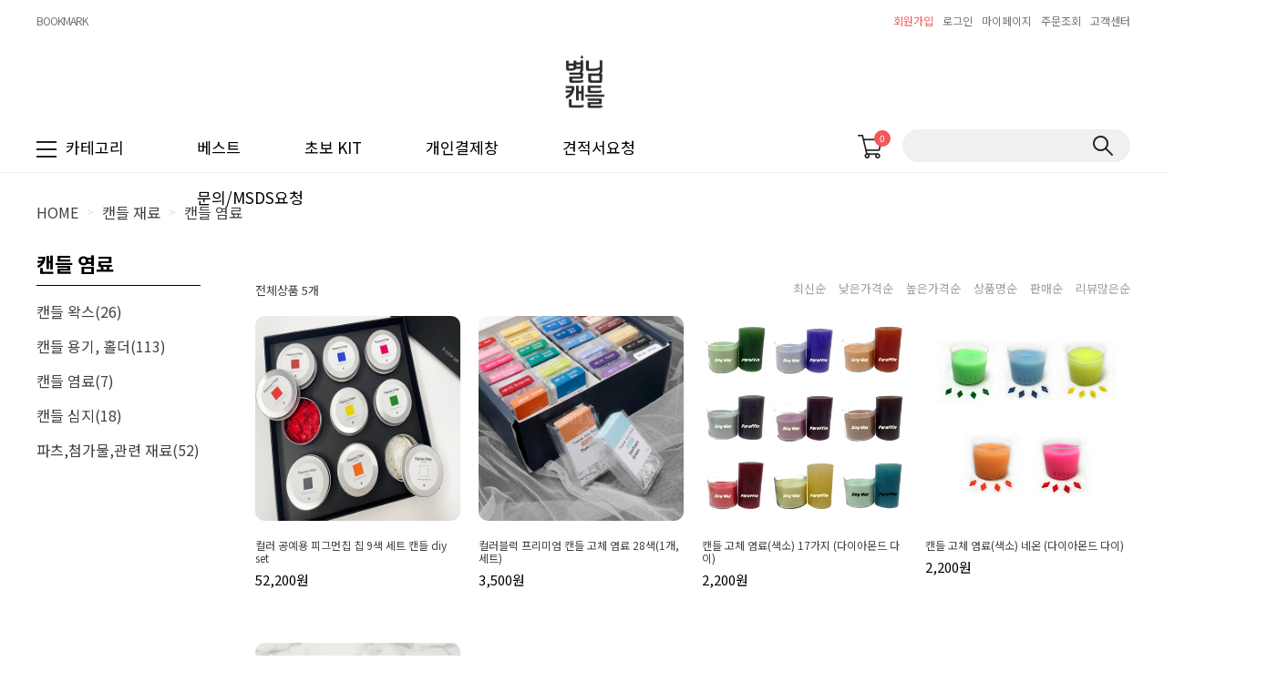

--- FILE ---
content_type: text/html; charset=UTF-8
request_url: http://star-candle.com/shop/shopbrand.html?type=M&xcode=018&mcode=003
body_size: 15622
content:

<!DOCTYPE html PUBLIC "-//W3C//DTD HTML 4.01//EN" "http://www.w3.org/TR/html4/strict.dtd">
<html>
<head>
<meta http-equiv="CONTENT-TYPE" content="text/html;charset=UTF-8">
<meta name="referrer" content="no-referrer-when-downgrade" />
<meta property="og:type" content="website" />
<meta property="og:url" content="http://www.star-candle.com/shop/shopbrand.html?type=M&xcode=018&mcode=003" />
<script>
    var mtom_default_data = {
        login : "N",
        page_type : "shopbrand",
    };
  var _msTracker = window._msTracker = window._msTracker || [];
  _msTracker.push(['setRequestMethod', 'POST']);
  _msTracker.push(['setCustomDimension', 1, JSON.stringify(mtom_default_data)]);
  _msTracker.push(['trackPageView']);
  _msTracker.push(['enableLinkTracking']);
  (function() {
    var u="https://mk-log.makeshop.co.kr";
    _msTracker.push(['setTrackerUrl', u+'/analytics/events']);
    _msTracker.push(['setSiteId', 'mk-khkassi']);
    var d=document, g=d.createElement('script'), s=d.getElementsByTagName('script')[0];
    g.async=true; g.src=u+'/static/js/analytics.js'; s.parentNode.insertBefore(g,s);
  })();
</script>
<title>캔들 재료 > 캔들 염료</title>


<link type="text/css" rel="stylesheet" href="/shopimages/khkassi/template/work/4053/common.css?r=1750276720" /><meta name="google-site-verification" content="8PHBWfJsZKg19bdKwwBHYgsqHfue8MWd_fAnJOovSXg" />
<link href="https://fonts.googleapis.com/css2?family=Noto+Sans+KR:wght@100;300;400;500;700;900&display=swap" rel="stylesheet">
<!-- Google Tag Manager -->
<script>(function(w,d,s,l,i){w[l]=w[l]||[];w[l].push({'gtm.start':
new Date().getTime(),event:'gtm.js'});var f=d.getElementsByTagName(s)[0],
j=d.createElement(s),dl=l!='dataLayer'?'&l='+l:'';j.async=true;j.src=
'https://www.googletagmanager.com/gtm.js?id='+i+dl;f.parentNode.insertBefore(j,f);
})(window,document,'script','dataLayer','GTM-TQG3GP9H');</script>
<!-- End Google Tag Manager -->
</head>
<script type="text/javascript" src="//wcs.naver.net/wcslog.js"></script>
<script type="text/javascript">
if (window.wcs) {
    if(!wcs_add) var wcs_add = {};
    wcs_add["wa"] = "s_11695637e95d";
    wcs.inflow('star-candle.com');
    wcs_do();
}
</script>

<body>
<script type="text/javascript" src="/js/jquery-1.7.2.min.js"></script><script type="text/javascript" src="/js/lazyload.min.js"></script>
<script type="text/javascript">
function getCookiefss(name) {
    lims = document.cookie;
    var index = lims.indexOf(name + "=");
    if (index == -1) {
        return null;
    }
    index = lims.indexOf("=", index) + 1; // first character
    var endstr = lims.indexOf(';', index);
    if (endstr == -1) {
        endstr = lims.length; // last character
    }
    return unescape(lims.substring(index, endstr));
}
</script><script type="text/javascript">
var MOBILE_USE = '';
var DESIGN_VIEW = 'PC';

if (DESIGN_VIEW == 'RW' && typeof changeNaviTitleText == 'undefined') {
    // 상단 타이틀 변경
    function changeNaviTitleText(newText) {
        const naviTitleElement = document.querySelector('.navi-title span');
        if (naviTitleElement) {
            naviTitleElement.textContent = newText;
        }
    }
}
</script><script type="text/javascript" src="/js/flash.js"></script>
<script type="text/javascript" src="/js/neodesign/rightbanner.js"></script>
<script type="text/javascript" src="/js/bookmark.js"></script>
<style type="text/css">

.MS_search_word { }

</style>

<script type="text/javascript" src="/js/jquery.shopbrand.js"></script>

<script type="text/javascript">

var pre_ORBAS = 'A';
var pre_min_amount = '1';
var pre_product_uid = '';
var pre_product_name = '';
var pre_product_price = '';
var pre_option_type = '';
var pre_option_display_type = '';
var pre_optionJsonData = '';
var IS_LOGIN = 'false';
var is_bulk = 'N';
var bulk_arr_info = [];
var pre_min_add_amount = '1';
var pre_max_amount = '100000';

    var is_unify_opt = '1' ? true : false; 
    var pre_baskethidden = 'A';

var is_unify_opt = true;
var ORBAS = 'A';
var min_amount = '1';
var min_add_amount = '1';
var max_amount = '100000';
var product_uid = '';
var product_name = '';
var product_price = '';
var option_type = '';
var option_display_type = '';
var is_dummy = null;
var is_exist = null;
var optionJsonData = '';
var view_member_only_price = '';
var IS_LOGIN = 'false';
var shop_language = 'kor';
var is_bulk = 'N';
var bulk_arr_info = [];
var use_option_limit = '';
var design_view = 'PC';

</script>

<link type="text/css" rel="stylesheet" href="/shopimages/khkassi/template/work/4053/shopbrand.css?t=202506190458" />
<div id='blk_scroll_wings'><script type='text/javascript' src='/html/shopRbanner.html?param1=1' ></script></div>
<div id='cherrypicker_scroll'></div>
    <div id="wrap">
        
<link type="text/css" rel="stylesheet" href="/shopimages/khkassi/template/work/4053/header.1.css?t=202506190458" />
<!-- Add the slick-theme.css if you want default styling -->
<link rel="stylesheet" type="text/css" href="/design/khkassi/ideco/css/slick.css"/>
<!-- Add the slick-theme.css if you want default styling -->
<script src="/design/khkassi/ideco/js/slick.min.js"></script>

<!-- 상단 시작 -->
<div id="header">
    <div class="headerTnb">
        <div class="tnbLeft">
            <ul>
                <li><a href="javascript:CreateBookmarkLink('http://star-candle.com', '#별님캔들 #로즈아씨 :: 방산시장 DIY 재료 온오프라인 최대 도소매몰');">BOOKMARK</a></li>
            </ul>
        </div>
        <div class="tnbRight">
            <ul>
                            <li class="joinicon"><a href="/shop/idinfo.html" style="color:#ef5859">회원가입</a></li>
                <li><a href="/shop/member.html?type=login">로그인</a></li>
                
                            <li><a href="/shop/member.html?type=mynewmain">마이페이지</a></li>
                <li><a href="/shop/confirm_login.html?type=myorder">주문조회</a></li>
                <li><a href="#">고객센터</a></li>
            </ul>
        </div>
    </div><!-- //headerTnb -->
    <div class="headerTop">
        <h1 class="tlogo"><a href="/index.html"><img src="/design/khkassi/2022/2025/LOGOMAIN.png" width=100px alt="LOGO" /></a></h1>
    </div><!-- //headerTop -->
    <div class="headerBottom">
        <div class="headerGnb">
            <div class="allmenu"><img src="/design/khkassi/ideco/pc/icon/menu_icon.png">카테고리</div>
            <div class="gnbInner">
                <ul>
                    <li><a href="/shop/shopbrand.html?xcode=011&type=Y">베스트</a></li>
                    <li><a href="/shop/shopbrand.html?xcode=009&type=P">초보 KIT</a></li>
                    <li><a href="/shop/shopbrand.html?xcode=002&type=X">개인결제창</a></li>
                    <li><a href="/board/board.html?code=khkassi_board8">견적서요청</a></li>
                    <li><a href="/board/board.html?code=khkassi">문의/MSDS요청</a></li>
                </ul>
            </div>
            <div class="basket"><a href="/shop/basket.html"><img src="/design/khkassi/ideco/pc/icon/basket_icon.png" alt="장바구니"><span id="user_basket_quantity" class="user_basket_quantity"></span></a></div>
            <div class="searchArea">
                <div class="search">
                    <form action="/shop/shopbrand.html" method="post" name="search">                        <fieldset>
                            <legend>상품 검색 폼</legend>
                            <input name="search" onkeydown="CheckKey_search();" value=""  class="MS_search_word" />                            <a href="javascript:search_submit();">검색</a>
                        </fieldset>
                    </form>                </div>
            </div><!-- //searchArea -->
            <!-- 햄버거 메뉴 -->
            <div class="hammenu">
                <ul class="depth1">
                                        <li> <a href="/shop/shopbrand.html?type=Y&xcode=005">신상품</a> 
                                            <ul class="sub_menu depth2">
                          <div>
                                                <li class=""> <a href="/shop/shopbrand.html?type=N&xcode=005&mcode=001" class="sub">NEW</a> 
                           
                        </li>
                                                </div>
                      </ul>
                       
                    </li>
                                        <li> <a href="/shop/shopbrand.html?type=Y&xcode=007">★새해 추천★</a> 
                                            <ul class="sub_menu depth2">
                          <div>
                                                <li class=""> <a href="/shop/shopbrand.html?type=N&xcode=007&mcode=001" class="sub">몰드</a> 
                           
                        </li>
                                                <li class=""> <a href="/shop/shopbrand.html?type=N&xcode=007&mcode=002" class="sub">포장,데코,재료 등</a> 
                           
                        </li>
                                                </div>
                      </ul>
                       
                    </li>
                                        <li> <a href="/shop/shopbrand.html?type=Y&xcode=012">겨울 만들기재료</a> 
                                            <ul class="sub_menu depth2">
                          <div>
                                                <li class=""> <a href="/shop/shopbrand.html?type=N&xcode=012&mcode=002" class="sub">겨울에 어울리는 몰드</a> 
                           
                        </li>
                                                <li class=""> <a href="/shop/shopbrand.html?type=N&xcode=012&mcode=004" class="sub">오일,파츠,포장 등</a> 
                                                    <ul class="sub_menu depth3" >
                            
                                                        <li class=""><a href="/shop/shopbrand.html?type=N&xcode=012&mcode=004&scode=003" class="sub">데코,포장용품</a></li>
                                                        <li class=""><a href="/shop/shopbrand.html?type=N&xcode=012&mcode=004&scode=002" class="sub">용기, 파츠, 기타</a></li>
                                                        <li class=""><a href="/shop/shopbrand.html?type=N&xcode=012&mcode=004&scode=001" class="sub">오일/베이스</a></li>
                                                        
                          </ul>
                           
                        </li>
                                                </div>
                      </ul>
                       
                    </li>
                                        <li> <a href="/shop/shopbrand.html?type=X&xcode=017">몰드</a> 
                                            <ul class="sub_menu depth2">
                          <div>
                                                <li class=""> <a href="/shop/shopbrand.html?type=M&xcode=017&mcode=005" class="sub">by찡유</a> 
                           
                        </li>
                                                <li class=""> <a href="/shop/shopbrand.html?type=M&xcode=017&mcode=001" class="sub">수제 몰드</a> 
                                                    <ul class="sub_menu depth3" >
                            
                                                        <li class=""><a href="/shop/shopbrand.html?type=M&xcode=017&mcode=001&scode=005" class="sub">타블렛,액자</a></li>
                                                        <li class=""><a href="/shop/shopbrand.html?type=M&xcode=017&mcode=001&scode=001" class="sub">동물,캐릭터,신발</a></li>
                                                        <li class=""><a href="/shop/shopbrand.html?type=M&xcode=017&mcode=001&scode=002" class="sub">자연,꽃,음식</a></li>
                                                        <li class=""><a href="/shop/shopbrand.html?type=M&xcode=017&mcode=001&scode=003" class="sub">데코,글자,기타</a></li>
                                                        <li class=""><a href="/shop/shopbrand.html?type=M&xcode=017&mcode=001&scode=004" class="sub">천사,요정,성탄,시즌,종교</a></li>
                                                        <li class=""><a href="/shop/shopbrand.html?type=M&xcode=017&mcode=001&scode=006" class="sub">전통문양,엔틱</a></li>
                                                        
                          </ul>
                           
                        </li>
                                                <li class=""> <a href="/shop/shopbrand.html?type=M&xcode=017&mcode=002" class="sub">금형 몰드</a> 
                                                    <ul class="sub_menu depth3" >
                            
                                                        <li class=""><a href="/shop/shopbrand.html?type=M&xcode=017&mcode=002&scode=004" class="sub">대량,속비누</a></li>
                                                        <li class=""><a href="/shop/shopbrand.html?type=M&xcode=017&mcode=002&scode=002" class="sub">다구몰드</a></li>
                                                        <li class=""><a href="/shop/shopbrand.html?type=M&xcode=017&mcode=002&scode=001" class="sub">1구몰드</a></li>
                                                        
                          </ul>
                           
                        </li>
                                                <li class=""> <a href="/shop/shopbrand.html?type=M&xcode=017&mcode=003" class="sub">테라조 트레이 몰드</a> 
                           
                        </li>
                                                <li class=""> <a href="/shop/shopbrand.html?type=M&xcode=017&mcode=004" class="sub">PC 몰드</a> 
                           
                        </li>
                                                </div>
                      </ul>
                       
                    </li>
                                        <li> <a href="/shop/shopbrand.html?type=Y&xcode=022">-몰드 SALE-</a> 
                                            <ul class="sub_menu depth2">
                          <div>
                                                <li class=""> <a href="/shop/shopbrand.html?type=N&xcode=022&mcode=001" class="sub">일부 한정수량 세일 </a> 
                           
                        </li>
                                                </div>
                      </ul>
                       
                    </li>
                                        <li> <a href="/shop/shopbrand.html?type=X&xcode=015">프래그런스 오일</a> 
                                            <ul class="sub_menu depth2">
                          <div>
                                                <li class=""> <a href="/shop/shopbrand.html?type=M&xcode=015&mcode=006" class="sub">국내S</a> 
                           
                        </li>
                                                <li class=""> <a href="/shop/shopbrand.html?type=M&xcode=015&mcode=001" class="sub">국내Q사</a> 
                           
                        </li>
                                                <li class=""> <a href="/shop/shopbrand.html?type=M&xcode=015&mcode=002" class="sub">영국 CPL,국내</a> 
                                                    <ul class="sub_menu depth3" >
                            
                                                        <li class=""><a href="/shop/shopbrand.html?type=M&xcode=015&mcode=002&scode=002" class="sub">국내</a></li>
                                                        <li class=""><a href="/shop/shopbrand.html?type=M&xcode=015&mcode=002&scode=001" class="sub">영국</a></li>
                                                        
                          </ul>
                           
                        </li>
                                                <li class=""> <a href="/shop/shopbrand.html?type=M&xcode=015&mcode=003" class="sub">스위스 코스모,G사</a> 
                                                    <ul class="sub_menu depth3" >
                            
                                                        <li class=""><a href="/shop/shopbrand.html?type=M&xcode=015&mcode=003&scode=002" class="sub">스위스 G사</a></li>
                                                        <li class=""><a href="/shop/shopbrand.html?type=M&xcode=015&mcode=003&scode=001" class="sub">스위스 코스모</a></li>
                                                        
                          </ul>
                           
                        </li>
                                                <li class=""> <a href="/shop/shopbrand.html?type=M&xcode=015&mcode=004" class="sub">국내H,프랑스</a> 
                                                    <ul class="sub_menu depth3" >
                            
                                                        <li class=""><a href="/shop/shopbrand.html?type=M&xcode=015&mcode=004&scode=001" class="sub">국내H</a></li>
                                                        <li class=""><a href="/shop/shopbrand.html?type=M&xcode=015&mcode=004&scode=002" class="sub">프랑스</a></li>
                                                        
                          </ul>
                           
                        </li>
                                                <li class=""> <a href="/shop/shopbrand.html?type=M&xcode=015&mcode=005" class="sub">미국</a> 
                           
                        </li>
                                                </div>
                      </ul>
                       
                    </li>
                                        <li> <a href="/shop/shopbrand.html?type=X&xcode=014">에센셜 오일</a> 
                                            <ul class="sub_menu depth2">
                          <div>
                                                <li class=""> <a href="/shop/shopbrand.html?type=M&xcode=014&mcode=001" class="sub">천연에센셜 오일</a> 
                           
                        </li>
                                                </div>
                      </ul>
                       
                    </li>
                                        <li> <a href="/shop/shopbrand.html?type=X&xcode=018">캔들 재료</a> 
                                            <ul class="sub_menu depth2">
                          <div>
                                                <li class=""> <a href="/shop/shopbrand.html?type=M&xcode=018&mcode=001" class="sub">캔들 왁스</a> 
                           
                        </li>
                                                <li class=""> <a href="/shop/shopbrand.html?type=M&xcode=018&mcode=002" class="sub">캔들 용기, 홀더</a> 
                           
                        </li>
                                                <li class=""> <a href="/shop/shopbrand.html?type=M&xcode=018&mcode=003" class="sub">캔들 염료</a> 
                           
                        </li>
                                                <li class=""> <a href="/shop/shopbrand.html?type=M&xcode=018&mcode=004" class="sub">캔들 심지</a> 
                           
                        </li>
                                                <li class=""> <a href="/shop/shopbrand.html?type=M&xcode=018&mcode=005" class="sub">파츠,첨가물,관련 재료</a> 
                           
                        </li>
                                                </div>
                      </ul>
                       
                    </li>
                                        <li> <a href="/shop/shopbrand.html?type=X&xcode=019">디퓨저 재료</a> 
                                            <ul class="sub_menu depth2">
                          <div>
                                                <li class=""> <a href="/shop/shopbrand.html?type=M&xcode=019&mcode=001" class="sub">디퓨저 베이스</a> 
                           
                        </li>
                                                <li class=""> <a href="/shop/shopbrand.html?type=M&xcode=019&mcode=002" class="sub">디퓨저 용기,캡,클립</a> 
                           
                        </li>
                                                <li class=""> <a href="/shop/shopbrand.html?type=M&xcode=019&mcode=003" class="sub">디퓨저 색소</a> 
                           
                        </li>
                                                <li class=""> <a href="/shop/shopbrand.html?type=M&xcode=019&mcode=004" class="sub">디퓨저 스틱</a> 
                           
                        </li>
                                                <li class=""> <a href="/shop/shopbrand.html?type=M&xcode=019&mcode=005" class="sub">차량용 디퓨저 용기</a> 
                           
                        </li>
                                                </div>
                      </ul>
                       
                    </li>
                                        <li> <a href="/shop/shopbrand.html?type=X&xcode=001">석고방향제&레진</a> 
                                            <ul class="sub_menu depth2">
                          <div>
                                                <li class=""> <a href="/shop/shopbrand.html?type=M&xcode=001&mcode=001" class="sub">석고 가루</a> 
                           
                        </li>
                                                <li class=""> <a href="/shop/shopbrand.html?type=M&xcode=001&mcode=002" class="sub">석고 염료</a> 
                           
                        </li>
                                                <li class=""> <a href="/shop/shopbrand.html?type=M&xcode=001&mcode=003" class="sub">유화제 및 관련 재료</a> 
                                                    <ul class="sub_menu depth3" >
                            
                                                        <li class=""><a href="/shop/shopbrand.html?type=M&xcode=001&mcode=003&scode=001" class="sub">유화제</a></li>
                                                        <li class=""><a href="/shop/shopbrand.html?type=M&xcode=001&mcode=003&scode=002" class="sub">관련 재료</a></li>
                                                        
                          </ul>
                           
                        </li>
                                                <li class=""> <a href="/shop/shopbrand.html?type=M&xcode=001&mcode=004" class="sub">석고 파츠</a> 
                           
                        </li>
                                                <li class=""> <a href="/shop/shopbrand.html?type=M&xcode=001&mcode=005" class="sub">레진염료</a> 
                           
                        </li>
                                                </div>
                      </ul>
                       
                    </li>
                                        <li> <a href="/shop/shopbrand.html?type=X&xcode=020">향수&룸스프레이</a> 
                                            <ul class="sub_menu depth2">
                          <div>
                                                <li class=""> <a href="/shop/shopbrand.html?type=M&xcode=020&mcode=001" class="sub">베이스</a> 
                           
                        </li>
                                                <li class=""> <a href="/shop/shopbrand.html?type=M&xcode=020&mcode=003" class="sub">용기</a> 
                           
                        </li>
                                                </div>
                      </ul>
                       
                    </li>
                                        <li> <a href="/shop/shopbrand.html?type=X&xcode=010">비누&화장품</a> 
                                            <ul class="sub_menu depth2">
                          <div>
                                                <li class=""> <a href="/shop/shopbrand.html?type=M&xcode=010&mcode=008" class="sub">손세정제</a> 
                           
                        </li>
                                                <li class=""> <a href="/shop/shopbrand.html?type=M&xcode=010&mcode=001" class="sub">베이스,클레이도우,염료</a> 
                                                    <ul class="sub_menu depth3" >
                            
                                                        <li class=""><a href="/shop/shopbrand.html?type=M&xcode=010&mcode=001&scode=001" class="sub">비누베이스</a></li>
                                                        <li class=""><a href="/shop/shopbrand.html?type=M&xcode=010&mcode=001&scode=002" class="sub">클레이도우</a></li>
                                                        <li class=""><a href="/shop/shopbrand.html?type=M&xcode=010&mcode=001&scode=003" class="sub">염료</a></li>
                                                        
                          </ul>
                           
                        </li>
                                                <li class=""> <a href="/shop/shopbrand.html?type=M&xcode=010&mcode=002" class="sub">캐리어오일,기능성첨가제</a> 
                                                    <ul class="sub_menu depth3" >
                            
                                                        <li class=""><a href="/shop/shopbrand.html?type=M&xcode=010&mcode=002&scode=002" class="sub">기능성첨가제</a></li>
                                                        <li class=""><a href="/shop/shopbrand.html?type=M&xcode=010&mcode=002&scode=001" class="sub">캐리어오일</a></li>
                                                        
                          </ul>
                           
                        </li>
                                                <li class=""> <a href="/shop/shopbrand.html?type=M&xcode=010&mcode=003" class="sub">천연분말,입욕제,원재료</a> 
                                                    <ul class="sub_menu depth3" >
                            
                                                        <li class=""><a href="/shop/shopbrand.html?type=M&xcode=010&mcode=003&scode=002" class="sub">입욕제</a></li>
                                                        <li class=""><a href="/shop/shopbrand.html?type=M&xcode=010&mcode=003&scode=001" class="sub">천연분말</a></li>
                                                        <li class=""><a href="/shop/shopbrand.html?type=M&xcode=010&mcode=003&scode=003" class="sub">원재료</a></li>
                                                        
                          </ul>
                           
                        </li>
                                                <li class=""> <a href="/shop/shopbrand.html?type=M&xcode=010&mcode=004" class="sub">워터류,추출물,식향</a> 
                                                    <ul class="sub_menu depth3" >
                            
                                                        <li class=""><a href="/shop/shopbrand.html?type=M&xcode=010&mcode=004&scode=003" class="sub">플레이버오일(식향)</a></li>
                                                        <li class=""><a href="/shop/shopbrand.html?type=M&xcode=010&mcode=004&scode=001" class="sub">워터류</a></li>
                                                        <li class=""><a href="/shop/shopbrand.html?type=M&xcode=010&mcode=004&scode=002" class="sub">추출물</a></li>
                                                        
                          </ul>
                           
                        </li>
                                                <li class=""> <a href="/shop/shopbrand.html?type=M&xcode=010&mcode=005" class="sub">유화제,버터류</a> 
                                                    <ul class="sub_menu depth3" >
                            
                                                        <li class=""><a href="/shop/shopbrand.html?type=M&xcode=010&mcode=005&scode=001" class="sub">유화제</a></li>
                                                        <li class=""><a href="/shop/shopbrand.html?type=M&xcode=010&mcode=005&scode=002" class="sub">버터류</a></li>
                                                        
                          </ul>
                           
                        </li>
                                                <li class=""> <a href="/shop/shopbrand.html?type=M&xcode=010&mcode=006" class="sub">비누도장</a> 
                                                    <ul class="sub_menu depth3" >
                            
                                                        <li class=""><a href="/shop/shopbrand.html?type=M&xcode=010&mcode=006&scode=003" class="sub">허브,아로마오일,새해,웨딩,첫돌,크리스마스</a></li>
                                                        <li class=""><a href="/shop/shopbrand.html?type=M&xcode=010&mcode=006&scode=004" class="sub">비누도장도구</a></li>
                                                        <li class=""><a href="/shop/shopbrand.html?type=M&xcode=010&mcode=006&scode=002" class="sub">자연,꽃,전통,동물,곤충</a></li>
                                                        <li class=""><a href="/shop/shopbrand.html?type=M&xcode=010&mcode=006&scode=001" class="sub">내추럴,핸드메이드,글자,모양,캐릭터</a></li>
                                                        
                          </ul>
                           
                        </li>
                                                <li class=""> <a href="/shop/shopbrand.html?type=M&xcode=010&mcode=007" class="sub">거품망,용기류</a> 
                           
                        </li>
                                                </div>
                      </ul>
                       
                    </li>
                                        <li> <a href="/shop/shopbrand.html?type=X&xcode=021">소품&플라워&도구</a> 
                                            <ul class="sub_menu depth2">
                          <div>
                                                <li class=""> <a href="/shop/shopbrand.html?type=M&xcode=021&mcode=003" class="sub">소품</a> 
                           
                        </li>
                                                <li class=""> <a href="/shop/shopbrand.html?type=M&xcode=021&mcode=002" class="sub">부자재</a> 
                           
                        </li>
                                                <li class=""> <a href="/shop/shopbrand.html?type=M&xcode=021&mcode=004" class="sub">드라이허브</a> 
                           
                        </li>
                                                <li class=""> <a href="/shop/shopbrand.html?type=M&xcode=021&mcode=005" class="sub">드라이플라워,프리저브드</a> 
                           
                        </li>
                                                <li class=""> <a href="/shop/shopbrand.html?type=M&xcode=021&mcode=001" class="sub">도구</a> 
                           
                        </li>
                                                <li class=""> <a href="/shop/shopbrand.html?type=M&xcode=021&mcode=006" class="sub">액상실리콘,우레탄</a> 
                           
                        </li>
                                                </div>
                      </ul>
                       
                    </li>
                                        <li> <a href="/shop/shopbrand.html?type=X&xcode=006">포장&스티커&공병</a> 
                                            <ul class="sub_menu depth2">
                          <div>
                                                <li class=""> <a href="/shop/shopbrand.html?type=M&xcode=006&mcode=001" class="sub">포장상자</a> 
                           
                        </li>
                                                <li class=""> <a href="/shop/shopbrand.html?type=M&xcode=006&mcode=002" class="sub">리본,완충재</a> 
                           
                        </li>
                                                <li class=""> <a href="/shop/shopbrand.html?type=M&xcode=006&mcode=003" class="sub">스티커,택</a> 
                           
                        </li>
                                                <li class=""> <a href="/shop/shopbrand.html?type=M&xcode=006&mcode=004" class="sub">쇼핑백, 봉투</a> 
                           
                        </li>
                                                <li class=""> <a href="/shop/shopbrand.html?type=M&xcode=006&mcode=005" class="sub">공병</a> 
                           
                        </li>
                                                <li class=""> <a href="/shop/shopbrand.html?type=M&xcode=006&mcode=006" class="sub">설명서리드</a> 
                           
                        </li>
                                                </div>
                      </ul>
                       
                    </li>
                                        <li> <a href="/shop/shopbrand.html?type=Y&xcode=011">베스트</a> 
                                            <ul class="sub_menu depth2">
                          <div>
                                                <li class=""> <a href="/shop/shopbrand.html?type=N&xcode=011&mcode=001" class="sub">인기상품모음</a> 
                                                    <ul class="sub_menu depth3" >
                            
                                                        <li class=""><a href="/shop/shopbrand.html?type=N&xcode=011&mcode=001&scode=001" class="sub">신상품</a></li>
                                                        <li class=""><a href="/shop/shopbrand.html?type=N&xcode=011&mcode=001&scode=002" class="sub">베스트상품</a></li>
                                                        
                          </ul>
                           
                        </li>
                                                </div>
                      </ul>
                       
                    </li>
                                    </ul>
            </div>
            <!-- //햄버거메뉴 -->
        </div><!-- //headerGnb -->
        
    </div>
</div><!-- //header -->
<!-- //상단 시작 -->
<script>
(function($) {
jQuery(function(){
	var navbar = $('.headerBottom');
	
	jQuery(window).scroll(function(){
		if(jQuery(window).scrollTop() <= 130){
			navbar.removeClass('header-scroll');
		} else {
			navbar.addClass('header-scroll');
		}
	});

});
})(jQuery);
</script>

<script type="text/javascript" src="/shopimages/khkassi/template/work/4053/header.1.js?t=202506041714"></script>
        <div id="contentWrapper">
            <div id="contentWrap">
                
<link type="text/css" rel="stylesheet" href="/template_common/shop/basic_simple/menu.1.css?t=202505271256" />
                 <div id="content">
                    <div id="productClass">
                        <div class="prd-class-hd">
                            <dl class="loc-navi">
                                <dt class="blind">현재 위치</dt>
                                <dd>
                                    <a href="/">HOME</a>
                                     &nbsp; &gt; &nbsp; <a href="/shop/shopbrand.html?xcode=018&type=X">캔들 재료</a>                                     &nbsp; &gt; &nbsp; <a href="/shop/shopbrand.html?xcode=018&type=M&mcode=003">캔들 염료</a>                                                                    </dd>
                            </dl>
                        </div><!-- .prd-class-hd -->
                        <div class="page-body">
                            <div class="cate-wrap">
                                <div class="bcate">캔들 염료</div>
                                                                                                        <div class="class-list">	
                                        <ul>
                                                                                    <li><a href="/shop/shopbrand.html?xcode=018&type=M&mcode=001">캔들 왁스(26)</a></li>
                                                                                    <li><a href="/shop/shopbrand.html?xcode=018&type=M&mcode=002">캔들 용기, 홀더(113)</a></li>
                                                                                    <li><a href="/shop/shopbrand.html?xcode=018&type=M&mcode=003">캔들 염료(7)</a></li>
                                                                                    <li><a href="/shop/shopbrand.html?xcode=018&type=M&mcode=004">캔들 심지(18)</a></li>
                                                                                    <li><a href="/shop/shopbrand.html?xcode=018&type=M&mcode=005">파츠,첨가물,관련 재료(52)</a></li>
                                                                                </ul>
                                    </div>
                                                                     
                            </div><!-- .cate-wrap -->
                            <div class="right_wrap">
                                <div class="shopbrand_title">
                                                                         
                                                                    </div>
                                
                                
                                <div class="item-wrap">
                                    <div class="item-info">
                                        <div class="item-total">
                                            전체상품 5개
                                        </div>
                                        <dl class="item-order sort">
                                            <dt class="blind">검색결과 정렬</dt>
                                            <dd>
                                                <ul>
                                                    <li>                                                    <a href="javascript:sendsort('order');"><span>최신순</span></a>
                                                    </li>

                                                    <li>                                                    <a href="javascript:sendsort('price')"><span>낮은가격순</span></a>
                                                    </li>

                                                    <li>                                                    <a href="javascript:sendsort('price2')"><span>높은가격순</span></a>
                                                    </li>

                                                    <li>                                                    <a href="javascript:sendsort('brandname')"><span>상품명순</span></a>
                                                    </li>

                                                    <li>                                                    <a href="javascript:sendsort('sellcnt')"><span>판매순</span></a>
                                                    </li>

                                                    <li class="nobg">                                                    <a href="JavaScript:sendsort('review')"><span>리뷰많은순</span></a>
                                                    </li>
                                                </ul>
                                            </dd>
                                         </dl><!-- .total-sort -->
                                    </div>

                                                                        <div class="item-cont basic">
                                                                            <dl class="item-list">
                                            <dt class="thumb"><a href="/shop/shopdetail.html?branduid=613461&xcode=018&mcode=003&scode=&type=X&sort=regdate&cur_code=018003&search=&GfDT=Z213UQ%3D%3D"><img class="MS_prod_img_m" src="/shopimages/khkassi/0180030000112.jpg?1695622440" /></a></dt>
                                            <dd class="prd-info">
                                                <ul>   
                                                                                                        <li class="prd-name"><a href="/shop/shopdetail.html?branduid=613461&xcode=018&mcode=003&scode=&type=X&sort=regdate&cur_code=018003&search=&GfDT=Z213UQ%3D%3D">컬러 공예용 피그먼칩 칩 9색 세트 캔들 diy set</a></li>
                                                    <li class="prd-price">
                                                                                                             
                                                                                                                    <span class="price">52,200원</span>
                                                                                                                                                                                                                            </li>
                                                </ul>
                                            </dd>
                                        </dl>
                                                                                                                    <dl class="item-list">
                                            <dt class="thumb"><a href="/shop/shopdetail.html?branduid=600707&xcode=018&mcode=003&scode=&type=X&sort=regdate&cur_code=018003&search=&GfDT=bmx5W10%3D"><img class="MS_prod_img_m" src="/shopimages/khkassi/0180030000092.jpg?1609228938" /></a></dt>
                                            <dd class="prd-info">
                                                <ul>   
                                                                                                        <li class="prd-name"><a href="/shop/shopdetail.html?branduid=600707&xcode=018&mcode=003&scode=&type=X&sort=regdate&cur_code=018003&search=&GfDT=bmx5W10%3D">컬러블럭 프리미엄 캔들 고체 염료 28색(1개,세트)</a></li>
                                                    <li class="prd-price">
                                                                                                             
                                                                                                                    <span class="price">3,500원</span>
                                                                                                                                                                                                                            </li>
                                                </ul>
                                            </dd>
                                        </dl>
                                                                                                                    <dl class="item-list">
                                            <dt class="thumb"><a href="/shop/shopdetail.html?branduid=577878&xcode=018&mcode=003&scode=&type=X&sort=regdate&cur_code=018003&search=&GfDT=aGd3Uw%3D%3D"><img class="MS_prod_img_m" src="/shopimages/khkassi/0180030000072.jpg?1542605492" /></a></dt>
                                            <dd class="prd-info">
                                                <ul>   
                                                                                                        <li class="prd-name"><a href="/shop/shopdetail.html?branduid=577878&xcode=018&mcode=003&scode=&type=X&sort=regdate&cur_code=018003&search=&GfDT=aGd3Uw%3D%3D">캔들 고체 염료(색소) 17가지 (다이아몬드 다이)</a></li>
                                                    <li class="prd-price">
                                                                                                             
                                                                                                                    <span class="price">2,200원</span>
                                                                                                                                                                                                                            </li>
                                                </ul>
                                            </dd>
                                        </dl>
                                                                                                                    <dl class="item-list">
                                            <dt class="thumb"><a href="/shop/shopdetail.html?branduid=577877&xcode=018&mcode=003&scode=&type=X&sort=regdate&cur_code=018003&search=&GfDT=bG93Ug%3D%3D"><img class="MS_prod_img_m" src="/shopimages/khkassi/0180030000062.jpg?1542605303" /></a></dt>
                                            <dd class="prd-info">
                                                <ul>   
                                                                                                        <li class="prd-name"><a href="/shop/shopdetail.html?branduid=577877&xcode=018&mcode=003&scode=&type=X&sort=regdate&cur_code=018003&search=&GfDT=bG93Ug%3D%3D">캔들 고체 염료(색소) 네온 (다이아몬드 다이)</a></li>
                                                    <li class="prd-price">
                                                                                                             
                                                                                                                    <span class="price">2,200원</span>
                                                                                                                                                                                                                            </li>
                                                </ul>
                                            </dd>
                                        </dl>
                                                                            </div><div class="item-cont basic">
                                                                                                                    <dl class="item-list">
                                            <dt class="thumb"><a href="/shop/shopdetail.html?branduid=570721&xcode=018&mcode=003&scode=&type=X&sort=regdate&cur_code=018003&search=&GfDT=amV5"><img class="MS_prod_img_m" src="/shopimages/khkassi/0180030000042.jpg?1689230628" /></a></dt>
                                            <dd class="prd-info">
                                                <ul>   
                                                                                                        <li class="prd-name"><a href="/shop/shopdetail.html?branduid=570721&xcode=018&mcode=003&scode=&type=X&sort=regdate&cur_code=018003&search=&GfDT=amV5">캔들용 고농축 지용성 액체 염료(색소) 15색 20ml 스포이드포함</a></li>
                                                    <li class="prd-price">
                                                                                                             
                                                                                                                    <span class="price">7,500원</span>
                                                                                                                                                                                                                            </li>
                                                </ul>
                                            </dd>
                                        </dl>
                                                                                                                </div>

                                    <div class="paging">
                                                                                                                                                                                                        <a href="/shop/shopbrand.html?type=X&xcode=018&mcode=003&sort=&page=1" class="now">1</a>
                                                                                                                                                                                                    </div>
                                    
                                </div><!-- //item-wrap -->
                            </div>
                        </div><!-- .page-body -->
                    </div><!-- #productClass -->
                </div><!-- #content -->
            </div><!-- #contentWrap -->
        </div><!-- #contentWrapper-->
        <hr />
        
<link type="text/css" rel="stylesheet" href="/shopimages/khkassi/template/work/4053/footer.1.css?t=202506190458" />
<!-- 하단 시작 -->
<div id="footer">
    <div class="footer_main">
        <div class="footerLeft">
            <div class="logo"><img src="/design/khkassi/codlab/pc/logo5.png" width="100px"></div>
            <div>
                <p class="tx">
                    <span>상호명 : 별님캔들</span> <span>대표 : 이수연</span> <span>주소 : 서울특별시 중구 동호로37길 20 A-219호 (주교동, 방산종합시장1층)</span><br />
                    <span>사업자등록번호 : 104-09-57225</span> <span>통신판매업신고 : 제2014-서울중구-1077호</span>  <span>개인정보 보호 책임자 : 이수연</span><span class="businfo"><a href="https://www.ftc.go.kr/bizCommPop.do?wrkr_no=1040957225" target="_blank">사업자정보확인</a></span><br />
                    <span>호스팅제공자 : Makeshop</span> <span>EMAIL : su5020@naver.com</a></span>
                    
                    
                </p>
                <p class="copy">Copyrightⓒ 별님캔들(BNCD) Co., Ltd. All Rights Reserved</p>
                <ul class="snsBox">
                    
                    <li><a href="https://www.facebook.com/bn_candle" taget="_blank" ><img src="/design/khkassi/ideco/pc/icon/face_icon.png"></a></li>
                    <li><a href="https://www.instagram.com/bn_candle" taget="_blank"><img src="/design/khkassi/ideco/pc/icon/inst_icon.png"></a></li>
                </ul>
            </div>
        </div>
        <div class="footerRight">
            <div class="infoBx">
                <h3>고객문의 대표전화</h3>
                <p class="tel">02-2277-0077</p>
                <p class="tx" style="line-height: 20px;">
평일 09:00 ~ 18:00 <br> 토요일 09:00 ~ 16:00 <br> 일요일휴무
            </div>
            <div class="linkInfo">
                <ul>
                    <li><a href="/shop/page.html?id=1">회사소개</a></li>
                    <li><a href="#">채용정보</a></li>
                    <li><a href="#">입점문의</a></li>
                </ul>
                <ul>
                    <li><a href="javascript:bottom_privacy();" style="font-weight:bold">개인정보처리방침</a></li>
                    <li><a href="javascript:view_join_terms();">서비스이용약관</a></li>
                    <li><a href="#">제휴/광고문의</a></li>
                </ul>
            </div>
        </div>
        <p class="escrow">                <a href="http://www.star-candle.com" onclick="window.open('//npg.nicepay.co.kr/issue/issueEscrow.do?Mid=NA0020049m&CoNo=1040957225', 'escrow', 'height=650, width=600, scrollbars=yes, resizable=yes'); return false;">
                    <img src="/images/common/escrow_bg_nc.gif" align="absmiddle" border="0" />
                </a></p>
    </div>
</div>
<!-- //하단 끝 -->

<div class="floating">
    <div class="arrow up"><a href="#none"><img src="/design/khkassi/ideco/pc/icon/topbtn.png"></a></div>
</div>
<script type="text/javascript" src="/shopimages/khkassi/template/work/4053/footer.1.js?t=202506190458"></script>
    </div><!-- #wrap -->
<iframe id="loginiframe" name="loginiframe" style="display: none;" frameborder="no" scrolling="no"></iframe>

<div id='MK_basketpage' name='MK_basketpage' style='position:absolute; visibility: hidden;'></div>

                <div id="detailpage" name="detailpage" style="position:absolute; visibility:hidden;"></div>

                    <div id="MS_popup_product_benefit_list" style="display:none"></div>

<form name="product_form" method="post" id="product_form" action="/shop/basket.html">
    <input type="hidden" name="xcode" value="018" />
    <input type="hidden" name="mcode" value="003" />
    <input type="hidden" name="typep" value="X" />
    <input type="hidden" name="MOBILE_USE" value="NO" />
    <input type="hidden" name="ordertype" />
    <input type="hidden" name="list_mode" />
    <input type="hidden" name="listBasketStock" value="N" />
    <input type="hidden" name="is_wish_opt" value="Y" />
    <input type="hidden" name="listBuyPvdOrderType" id="listBuyPvdOrderType" value="" />
    <input type="hidden" name="is_list_buy" value="8" />
    <input type="hidden" name="BasketBasam" id="BasketBasam" value="Y" />
    <input type="hidden" name="nowBasketCount" id="nowBasketCount" value="0" />
    <input type="hidden" name="BasketMaxCount" id="BasketMaxCount" value="200" />
    <input type="hidden" name="listBuySelectCount" id="listBuySelectCount" value="N" />
    <input type="hidden" name="listBuyTempid" id="listBuyTempid" value="" />
    <input type="hidden" name="listBuyBuyOpt" id="listBuyBuyOpt" value="N" />
    <input type="hidden" name="wish_action_type" value="insert" />
    <input type="hidden" name="page_type" value="shopbrand" />
    <input type="hidden" name="wish_data_type" value="ones" />
</form>

<form action="/shop/shopbrand.html" method="post" name="hashtagform">
    <input type="hidden" name="search" />
    <input type="hidden" name="search_ref" value="hashtag" />
</form> 

    <script src="/js/category_search_filter.js?v=1748318165"></script>
    <script>
        // 분류 내 정렬 시 category_search_filter 값을 바로 사용하기 때문에 window.load 이벤트 제외함
        var category_search_filter;
        if (document.querySelectorAll("input[name^='category_filter_item[']").length > 0) {
            category_search_filter = new CategorySearchFilter({
                xcode: "018",
                mcode: "003",
                scode: "",
                type: "X",
                sort: "regdate",                auto_submit: true,
                display_color : false
            });
            category_search_filter.event();
        }
    </script>

    <script src="/js/wishlist.js?v=1762822872"></script>
    <script>
        window.addEventListener('load', function() {
            var makeshop_wishlist = new makeshopWishlist();
            makeshop_wishlist.init();
            makeshop_wishlist.observer();
        });
    </script>

<script type="text/javascript" src="/js/neodesign/detailpage.js?ver=1764032473"></script>
<script type="text/javascript" src="/js/neodesign/product_list.js?r=20260129172724"></script>
<script type="text/javascript" src="/js/jquery.language.js"></script>
<script type="text/javascript" src="/js/neodesign/basket_send.js?ver=r245787"></script>
<script type="text/javascript" src="/js/jquery-datepicker-ko.js"></script>
<script type="text/javascript" src="/js/shopbrand.js"></script>

<script type="text/javascript">

        (function ($) {
            $.ajax({
                type: 'POST',
                dataType: 'json',
                url: '/html/user_basket_quantity.html',
                data :{ 'IS_UNIFY_OPT': "true" }, 
                success: function(res) {                                                                                        
                    var _user_basket_quantity = res.user_basket_quantity || 0;
                    $('.user_basket_quantity').html(_user_basket_quantity); 
                },
                error : function(error) {
                    var _user_basket_quantity = 0;
                    $('.user_basket_quantity').html(_user_basket_quantity); 
                }
            });
        })(jQuery);



function CheckKey_search() {
    key = event.keyCode;
    if (key == 13) {
        
        document.search.submit();
    }
}

function search_submit() {
    var oj = document.search;
    if (oj.getAttribute('search') != 'null') {
        var reg = /\s{2}/g;
        oj.search.value = oj.search.value.replace(reg, '');
        oj.submit();
    }
}

function topnotice(temp, temp2) {
    window.open("/html/notice.html?date=" + temp + "&db=" + temp2, "", "width=450,height=450,scrollbars=yes");
}
function notice() {
    window.open("/html/notice.html?mode=list", "", "width=450,height=450,scrollbars=yes");
}

        function view_join_terms() {
            window.open('/html/join_terms.html','join_terms','height=570,width=590,scrollbars=yes');
        }

    function bottom_privacy() {
        window.open('/html/privacy.html', 'privacy', 'height=570,width=590,scrollbars=yes');
    }

var db = 'khkassi';

var baskethidden = 'A';

function send_wish_brand(idx) {
    login_chk(); return;
    var _form = document.product_form;
    var _j_form = $('#product_form');
    if (true === check_product_auth(idx, 'adult')) {
            var adult_alert_msg = (idx == 'ALL') ? "성인인증이 필요한 상품이 포함되어 있습니다.\n성인인증페이지로 이동하시겠습니까?" : "이 상품은 성인인증이 필요합니다.\n성인인증페이지로 이동하시겠습니까?";
    if (true === confirm(adult_alert_msg)) {
        location.href = "/shop/adult.html?type=shopbrand&code=018&mcode=003&scode=&xtype=X&is_list_buy=8&adult_return_url=%2Fshop%2Fshopbrand.html%3Ftype%3DM%26xcode%3D018%26mcode%3D003";
        return;
    } else {
        // 취소시 페이지 이동X
        return;
    }

    }
    if (false === create_option_input_list(_form, 'wish', idx)) {
        return;
    }

    jQuery.ajax({
        url  : 'wish.action.html',
        type : 'POST',
        data : _j_form.serializeArray(),
        dataType: 'json',
        success: function(response) {
            if (response.success == true) {
                alert("Wish List에 등록되었습니다.\n장바구니 또는 마이페이지 상품보관함에서\n확인하실 수 있습니다.");
            } else {
                if (response.message != '') {
                    alert(response.message);
                }
                return;
            }
        }
    });
    return;
}function login_chk() {
    alert('회원에게만 제공이 되는 서비스입니다.\n우선 로그인을 하여 주시기 바랍니다.');
    location.href = "/shop/member.html?type=shopbrand&code=018&mcode=003&scode=&xtype=X";
}
function send_brand(temp, idx) {
    var _form = document.product_form;
    var _j_form = $('#product_form');   
    _form.listBuySelectCount.value = 'N'; // 선택상품값 초기화

    if (temp == 'baro') {
        _form.ordertype.value ='baro';
        _form.ordertype.value += "|parent.|layer";
        _form.target = "loginiframe";
    } else {
        _form.ordertype.value = '';
        _form.target = "";
    }
    if (true === check_product_auth(idx, 'adult')) {
            var adult_alert_msg = (idx == 'ALL') ? "성인인증이 필요한 상품이 포함되어 있습니다.\n성인인증페이지로 이동하시겠습니까?" : "이 상품은 성인인증이 필요합니다.\n성인인증페이지로 이동하시겠습니까?";
    if (true === confirm(adult_alert_msg)) {
        location.href = "/shop/adult.html?type=shopbrand&code=018&mcode=003&scode=&xtype=X&is_list_buy=8&adult_return_url=%2Fshop%2Fshopbrand.html%3Ftype%3DM%26xcode%3D018%26mcode%3D003";
        return;
    } else {
        // 취소시 페이지 이동X
        return;
    }

    }
    if (false === create_option_input_list('product_form', 'basket', idx, temp)) {
        _form.ordertype.value = '';
        _form.target = "";
        return;
    }
    _form.ordertype.value += '|parent.|layer';
    _form.target = 'loginiframe';
    _form.action = 'basket.html';
    _form.list_mode.value = 'brand_basket';
    common_basket_send(_form, true);
} //function send_brand(temp, idx)
function pager_move(url) {
    // 체크박스 가상태그 있는 경우에만 사용
    if ($(".MS_product_checkbox") != undefined) {
        var check_cnt = 0;
        $.each($(".MS_product_checkbox"), function() {
            if (true == $(this).is(":checked") && $(this).attr('disabled') != 'disabled') {
                check_cnt++;
            }
        });
        // 하나라도 체크하면 confirm창 띄움
        if (check_cnt > 0 && (false === confirm('페이지 이동 시, 선택한 상품이 초기화 됩니다. 이동하시겠습니까?'))) return;
    }
    location.href = url;
}


function sendsort(temp) {        var filter_keyword_ids = "";
        if (typeof category_search_filter !== 'undefined' && category_search_filter.items.length > 0) {
            var itemKeywordIds = category_search_filter.items.map(item => item.keyword_id);
            filter_keyword_ids = itemKeywordIds.join(",");
        }
        location.href = "/shop/shopbrand.html?xcode=018&mcode=003&type=X&scode=&sort=" + temp + "&filter_keyword_ids="+filter_keyword_ids;
}

function pagemove(temp) {
    location.href = "/shop/shopbrand.html?xcode=018&mcode=003&type=X&scode=&page=" + temp + "&sort=regdate";
}

function go_hashtag(search) {
    document.hashtagform.search.value = search;
    document.hashtagform.submit();
}   

function hanashopfree() {
    
}

        function changeviewtype(type) {            location.href = "/shop/shopbrand.html?xcode=018&mcode=003&type=X&scode=&sort=regdate&viewtype=" + type;
        }

    (function ($) {
        $(function() {
            //select_sort
            $('#MS_select_sort').change(function() {
                sendsort(this.options[this.selectedIndex].value);
            });

            $('#MS_select_category, #MS_select_category2').change(function() {                location.href = this.options[this.selectedIndex].value;
            });
        });
    })(jQuery);

</script>
<style type="text/css">
html, body {
scrollbar-face-color:#d9d9d9;
scrollbar-highlight-color:#ffffff;
scrollbar-shadoW-color:#ffffff;
scrollbar-3dlight-color:#d9d9d9;
scrollbar-arrow-color:#ffffff;
scrollbar-track-color:#ffffff;
scrollbar-DARKSHADOW-color:#d9d9d9;

}
</style>    <style type="text/css">
        .setPopupStyle { height:100%; min-height:100%; overflow:hidden !important; touch-action:none; }
    </style>
    <script src="/js/referer_cookie.js"></script>
    <script>
        window.addEventListener('load', function() {
            var referer_cookie = new RefererCookie();
            referer_cookie.addService(new EnuriBrandStoreCookie());
            referer_cookie.handler();
        });
    </script><script type="text/javascript">
if (typeof getCookie == 'undefined') {
    function getCookie(cookie_name) {
        var cookie = document.cookie;
        if (cookie.length > 0) {
            start_pos = cookie.indexOf(cookie_name);
            if (start_pos != -1) {
                start_pos += cookie_name.length;
                end_pos = cookie.indexOf(';', start_pos);
                if (end_pos == -1) {
                    end_pos = cookie.length;
                }
                return unescape(cookie.substring(start_pos + 1, end_pos));
            } else {
                return false;
            }
        } else {
            return false;
        }
    }
}
if (typeof setCookie == 'undefined') {
    function setCookie(cookie_name, cookie_value, expire_date, domain) {
        var today = new Date();
        var expire = new Date();
        expire.setTime(today.getTime() + 3600000 * 24 * expire_date);
        cookies = cookie_name + '=' + escape(cookie_value) + '; path=/;';

        if (domain != undefined) {
            cookies += 'domain=' + domain +  ';';
        }  else if (document.domain.match('www.') != null) {
            cookies += 'domain=' + document.domain.substr(3) + ';';
        }
        if (expire_date != 0) cookies += 'expires=' + expire.toGMTString();
        document.cookie = cookies;
    }
}



function MSLOG_loadJavascript(url) {
    var head= document.getElementsByTagName('head')[0];
    var script= document.createElement('script');
    script.type= 'text/javascript';
    var loaded = false;
    script.onreadystatechange= function () {
        if (this.readyState == 'loaded' || this.readyState == 'complete')
        { if (loaded) { return; } loaded = true; }
    }
    script.src = url;
    head.appendChild(script);
}
var MSLOG_charset = "euc-kr";
var MSLOG_server  = "/log/log32";
var MSLOG_code = "khkassi";
var MSLOG_var = "[base64]";

//파워앱에서만 사용
try {
    var LOGAPP_var = "";
    var LOGAPP_is  = "N";
    if (LOGAPP_is == "Y" && LOGAPP_var != "") {
        var varUA = navigator.userAgent.toLowerCase(); //userAgent 값 얻기
        if (varUA.match('android') != null) { 
            //안드로이드 일때 처리
            window.android.basket_call(LOGAPP_var);
        } else if (varUA.indexOf("iphone")>-1||varUA.indexOf("ipad")>-1||varUA.indexOf("ipod")>-1) { 
            //IOS 일때 처리
            var messageToPost = {LOGAPP_var: LOGAPP_var};
            window.webkit.messageHandlers.basket_call.postMessage(messageToPost);
        } else {
            //아이폰, 안드로이드 외 처리
        }
    }
} catch(e) {}
//파워앱에서만 사용 END

if (document.charset) MSLOG_charset = document.charset.toLowerCase();
if (document.characterSet) MSLOG_charset = document.characterSet.toLowerCase();  //firefox;
MSLOG_loadJavascript(MSLOG_server + "/js/mslog.js?r=" + Math.random());


</script>
<script type="text/javascript" src="/js/cookie.js"></script>
<script type="text/javascript">
function __mk_open(url, name, option) {
    window.open(url, name, option);
    //return false;
}

function action_invalidity() {
    return false;
}
</script>
<script type="text/javascript"></script><script type="text/javascript"></script>
<!-- Kakao Pixel Code -->
<script type="text/javascript" charset="UTF-8" src="//t1.daumcdn.net/kas/static/kp.js"></script>
<script type="text/javascript">
kakaoPixel.setServiceOrigin('20003');
kakaoPixel('4220668993682098596').pageView();
if (document.querySelector('.npay_btn_zzim')) {
    document.querySelector('.npay_btn_zzim').addEventListener('click', function(e) {
        e.preventDefault();
    })
}
if (document.querySelector('.npay_btn_pay')) {
    document.querySelector('.npay_btn_pay').addEventListener('click', function(e) {
        e.preventDefault();
    })
}

</script><script type="text/javascript">
    kakaoPixel('4220668993682098596').search({
        keyword: '' 
    });
</script><!-- End Kakao Pixel Code --><script type="text/javascript" src="https://image.makeshop.co.kr/log/js/script.min.js" charset="utf-8"></script>
<script type="text/javascript" src="https://image.makeshop.co.kr/log/js/remind.min.js" charset="utf-8"></script> <script>


function getInternetExplorerVersion() {
    var rv = -1;
    if (navigator.appName == 'Microsoft Internet Explorer') {
    var ua = navigator.userAgent;
    var re = new RegExp("MSIE ([0-9]{1,}[\.0-9]{0,})");
    if (re.exec(ua) != null)
    rv = parseFloat(RegExp.$1);
    }
    return rv;
}

function showcherrypickerWindow(height,mode,db){
    cherrypicker_width = document.body.clientWidth;
    var isIe = /*@cc_on!@*/false;
    if (isIe) {
        cherrypicker_width = parseInt(cherrypicker_width + 18);
    }
    setCookie('cherrypicker_view','on', 0);

    
    document.getElementById('cherrypicker_layer').style.display = "block";
    document.getElementById('cherrypicker_layer').innerHTML = Createflash_return(cherrypicker_width,'','/flashskin/CherryPicker.swf?initial_xml=/shopimages/khkassi/cherrypicker_initial.xml%3Fv=1769675244&product_xml=/shopimages/khkassi/%3Fv=1769675244', 'cherrypicker_flash', '');
}

function load_cherrypicker(){
    cherrypicker_check = true;

    if (!document.getElementById('cherrypicker_layer')) {
        return;
    }


}
</script>
<script src="/js/product_rollover_image.js"></script>
<script>
    window.addEventListener('load', () => {
        // 페이지 로딩 시 롤오버 이미지가 존재하는 경우에만 스크립트 실행
        setTimeout(function () {
            // 페이지 로딩 시 롤오버 이미지가 존재하는 경우에만 스크립트 실행
            if (document.querySelectorAll('[rollover_onimg]').length > 0) {
                var productRolloverImage = new ProdctRolloverImage("pc");
                productRolloverImage.event();
            }
        }, 2000);
    });
</script>

<script type="text/javascript">
(function ($) {
    var discount_remain_timeout = setTimeout(function() {
        if (jQuery('.MS_remain_date').length > 0) {
            var discount_remain_timer = setInterval(function() {
                var now = new Date().getTime();
                jQuery('.MS_remain_date').each(function(idx, el) {
                    if (jQuery(el).attr('value').length > 0 && jQuery(el).attr('value') != '종료일 미정') {
                        var _end_date = new Date(jQuery(el).attr('value')).getTime();
                        var _remain_date = _end_date - now;

                        if (_remain_date <= 0) {
                            jQuery(this).html('');
                        } else {
                            _d = Math.floor(_remain_date / (1000 * 60 * 60 * 24));
                            _h = Math.floor((_remain_date % (1000 * 60 * 60 * 24)) / (1000 * 60 * 60));
                            _m = Math.floor((_remain_date % (1000 * 60 * 60)) / (1000 * 60));
                            _s = Math.floor(_remain_date % (1000 * 60) / 1000);

                            jQuery(el).html(_d + "일 " + _h + "시간 " + _m + "분 " + _s + "초");
                        }
                    }
                });
            }, 1000);
        }
    }, 1000);
})(jQuery);
</script><script type="text/javascript">
if (document.cookie.indexOf("app_agent=power_app") >= 0) {
    
}
</script>		    <script type='text/javascript' src='https://app.malltail.com/global_shopping/script.php?_=makeshop'></script>
<script type="text/javascript" src="/template_common/shop/basic_simple/common.js?r=1748318172"></script>


</body>
</html>

--- FILE ---
content_type: text/css
request_url: http://star-candle.com/shopimages/khkassi/template/work/4053/header.1.css?t=202506190458
body_size: 1738
content:
/* BASIC css start */
#mask { display:none; position:fixed; top:0; left:0; right:0; bottom:0; width:100%; height:100%; background:rgba(0,0,0,0.6); z-index:200 }
#wrap{position: relative;}
/* header */
#header { position:relative; width:100%; background:#fff; z-index:100 }
#header .headerTnb { margin:0 auto; position:relative; width: 95%; max-width: 1200px; height:45px; *zoom:1 }
#header .headerTnb:after { display:block; clear:both; content:'' }
#header .headerTnb .tnbLeft { float:left }
#header .headerTnb .tnbLeft li { padding-right:9px; float:left }
#header .headerTnb .tnbLeft li a { display:block; height:45px; color:#757575; line-height:45px; font-size: 12px; font-family: 'Noto Sans KR', sans-serif; letter-spacing: -1px;}
#header .headerTnb .tnbLeft li a img{margin-right:7px; vertical-align: sub;}
#header .headerTnb .tnbLeft li.noticeLine { padding-left:23px }
#header .headerTnb .tnbLeft li.noticeLine p { padding-left:21px; background:url(//image.makeshop.co.kr/makeshop/d3/basic_simple/common/ico_volume.gif) 0 17px no-repeat }
#header .headerTnb .tnbLeft li.noticeLine p a { font-size:11px; color:#7a7a7a; line-height:49px; line-height:53px \0/IE8+9 }
#header .headerTnb .tnbRight { float:right }
#header .headerTnb .tnbRight li { padding-left:10px; float:left }
#header .headerTnb .tnbRight li.joinicon{position:relative;}
#header .headerTnb .tnbRight li a { display:block; height:45px; color: #757575; line-height: 45px; font-size: 12px; font-family: 'Noto Sans KR', sans-serif; }
#header .headerTnb .tnbRight li a span{color: #955251;}

#header .headerTop { margin:0 auto; position:relative; width: 95%; max-width:1280px; *zoom:1 }
#header .headerTop:after { display:block; clear:both; content:'' }
#header .headerTop .tlogo { margin:15px auto; text-align:center }

#header .headerBottom {border-bottom: 1px solid #f0f0f0;}
#header .headerBottom.header-scroll{ position: fixed; top:0; width: 100%;  background: #fff}
#header .headerGnb {position: relative; width: 95%; max-width:1200px; margin: 0 auto; }
#header .headerGnb:after { display:block; clear:both; content:'' }
#header .headerGnb > div{float:left; height: 55px; line-height: 55px;}
#header .headerGnb .allmenu{ padding: 0 20px 0 0; border-bottom: 0; color: #000; font-size: 17px; font-family: 'Noto Sans KR', sans-serif; }
#header .headerGnb .allmenu img{margin: 0 10px 0 0; vertical-align: sub;}
#header .headerGnb .gnbInner { margin:0 auto; position:relative; width:785px }
#header .headerGnb .gnbInner ul { *zoom:1; padding: 0 25px; }
#header .headerGnb .gnbInner ul:after { display:block; clear:both; content:'' }
#header .headerGnb .gnbInner ul li { margin:0 35px; position:relative; float:left }
#header .headerGnb .gnbInner ul li a { display:block; font-size:17px; color:#000; white-space:nowrap; font-family: 'Noto Sans KR', sans-serif; line-height: 55px;}
#header .headerGnb .gnbInner ul li.first { padding-left:0 }
#header .headerGnb .gnbInner ul li.last { padding:0 0 0 40px }

/* 장바구니 */
.basket{position: relative;}
.basket span{  display: block; position: absolute; top: 9px; right: -9px; width: 18px; height: 18px; line-height: 18px; border-radius: 50%; background: #ef5859; text-align: center; color: #fff; font-family: 'Noto Sans KR', sans-serif; font-size: 10px;}

/* 검색창 */
#header .headerBottom .searchArea { position:absolute; top:8px; right:0; width:250px; height:36px; line-height: 36px; background: #f0f0f0; border-radius: 20px;}
#header .headerBottom .searchArea .search { position:relative; width:240px; height:36px }
#header .headerBottom .searchArea .search input { padding-left:15px; width:188px; height:34px; line-height:34px; border:none; background:none}
#header .headerBottom .searchArea .search a { display:block; position:absolute; top: 50%; transform: translateY(-50%); right:9px; width:23px; height:22px; text-indent:-9999em; background:url(/design/khkassi/ideco/pc/icon/searchbtn.png) 0 0 no-repeat }


/* 햄버거메뉴 */
#header .headerGnb .hammenu{  display: none;  float: unset; padding: 0; position: absolute; top: 55px; left: 0; height: 620px; background: #fff; border: 1px solid #e5e5e5; box-sizing: border-box;}
.hammenu .depth1{ width: 194px; height: 620x; padding: 10px 0 0; overflow-y: auto; direction: rtl; -ms-overflow-style: none;}
.hammenu .depth1::-webkit-scrollbar{ display:none; }
.hammenu .depth1 li{margin: 4px 0; text-align: left;}
.hammenu .depth1 li a{display: block; padding: 10px 25px; color: #424242; font-size: 14px; font-family: 'Noto Sans KR', sans-serif;}
.hammenu .depth1 > li.depopen > a{ color:#f15657;}
.hammenu .depth2{ display: none;  position: absolute; top: 0; left: 195px; background: #fff; width: 100%; height: 423px; padding: 10px 0 0; border: 1px solid #e5e5e5; border-top: 0; border-left: 0; }
.hammenu .depth2 > div{ height: 423px; line-height: 20px; overflow-y: auto; -ms-overflow-style: none;}
.hammenu .depth2 > div::-webkit-scrollbar{ display:none; }
.hammenu .depth2 li{padding: 0 25px; margin: 0;}
.hammenu .depth2 li a{ display: inline-block; padding: 0; margin: 12px 0; color: #424242; font-size: 14px; font-family: 'Noto Sans KR', sans-serif;}
.hammenu .depth2 li.depopen > a{border-bottom:1px solid #f15657; color:#f15657}
.hammenu .depth3{display: none; position: absolute; top: 0; left: 195px; background: #fff; width: 100%; height: 423px; padding: 10px 0 0; border: 1px solid #e5e5e5; border-top: 0; border-left: 0; overflow-y: auto; -ms-overflow-style: none;}
.hammenu .depth3::-webkit-scrollbar{ display:none; }
.hammenu .depth3 li a:hover{border-bottom:1px solid #f15657; color:#f15657}
/* BASIC css end */



--- FILE ---
content_type: application/javascript
request_url: http://star-candle.com/shopimages/khkassi/template/work/4053/header.1.js?t=202506041714
body_size: 1680
content:
jQuery('#go_top').click(function(){
             jQuery('html, body').animate({scrollTop:0}, '1000');
             return false;
    });
    
jQuery(function() {

  var $w = $(window),
    footerHei = $('#footer').outerHeight(),
    $banner = $('.r_wing_wrap');

  $w.on('scroll', function() {

    var sT = $w.scrollTop();
    var val = $(document).height() - $w.height() - footerHei;

    if (sT >= val)
        $banner.addClass('on')
    else
    	$banner.removeClass('on')

  });

});

(function($) {

    jQuery(".headerGnb .allmenu").mouseenter(function(){
        jQuery("#header .headerGnb .hammenu").stop().css('display','block');
    }).mouseleave(function(){
        jQuery("#header .headerGnb .hammenu").stop().css('display','none');
    });
    
    jQuery("#header .headerGnb .hammenu").mouseenter(function(){
        jQuery("#header .headerGnb .hammenu").stop().css('display','block');
    }).mouseleave(function(){
        jQuery("#header .headerGnb .hammenu").stop().css('display','none');
    });

//cate

jQuery('.hammenu .depth1 > li ').mouseenter(function() {
  jQuery(this).find(".depth2").css({
    'display': 'block',
  });
  jQuery(this).addClass("depopen");
}).mouseleave(function() {
  jQuery(this).find(".depth2").css({
    'display': 'none',
  });
  jQuery(this).removeClass("depopen");
});

//cate3

jQuery('.hammenu .depth2 > div > li ').mouseenter(function() {
  jQuery(this).find(".depth3").css({
    'display': 'block',
  });
  jQuery(this).addClass("depopen");
  jQuery(this).addClass("depopen");
}).mouseleave(function() {
  jQuery(this).find(".depth3").css({
    'display': 'none',
  });
  jQuery(this).removeClass("depopen");
});

})(jQuery);